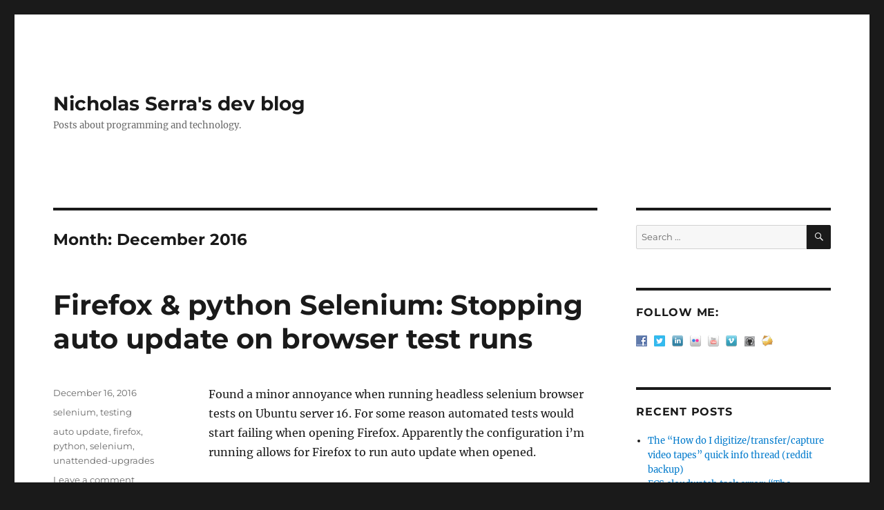

--- FILE ---
content_type: text/html; charset=UTF-8
request_url: https://tech.nickserra.com/2016/12/
body_size: 9594
content:
<!DOCTYPE html>
<html lang="en-US" class="no-js">
<head>
	<meta charset="UTF-8">
	<meta name="viewport" content="width=device-width, initial-scale=1.0">
	<link rel="profile" href="https://gmpg.org/xfn/11">
		<!-- Google Analytics Local by Webcraftic Local Google Analytics -->
<script>
(function(i,s,o,g,r,a,m){i['GoogleAnalyticsObject']=r;i[r]=i[r]||function(){
            (i[r].q=i[r].q||[]).push(arguments)},i[r].l=1*new Date();a=s.createElement(o),
            m=s.getElementsByTagName(o)[0];a.async=1;a.src=g;m.parentNode.insertBefore(a,m)
            })(window,document,'script','https://tech.nickserra.com/wp-content/uploads/wga-cache/local-ga.js','ga');
ga('create', 'UA-23372138-1', 'auto');
ga('send', 'pageview');
</script>
<!-- end Google Analytics Local by Webcraftic Local Google Analytics -->
<script>(function(html){html.className = html.className.replace(/\bno-js\b/,'js')})(document.documentElement);</script>
<title>December 2016 &#8211; Nicholas Serra&#039;s dev blog</title>
<meta name='robots' content='max-image-preview:large' />
	<style>img:is([sizes="auto" i], [sizes^="auto," i]) { contain-intrinsic-size: 3000px 1500px }</style>
	<link rel="alternate" type="application/rss+xml" title="Nicholas Serra&#039;s dev blog &raquo; Feed" href="https://tech.nickserra.com/feed/" />
<link rel="alternate" type="application/rss+xml" title="Nicholas Serra&#039;s dev blog &raquo; Comments Feed" href="https://tech.nickserra.com/comments/feed/" />
<script>
window._wpemojiSettings = {"baseUrl":"https:\/\/s.w.org\/images\/core\/emoji\/16.0.1\/72x72\/","ext":".png","svgUrl":"https:\/\/s.w.org\/images\/core\/emoji\/16.0.1\/svg\/","svgExt":".svg","source":{"concatemoji":"https:\/\/tech.nickserra.com\/wp-includes\/js\/wp-emoji-release.min.js?ver=6.8.3"}};
/*! This file is auto-generated */
!function(s,n){var o,i,e;function c(e){try{var t={supportTests:e,timestamp:(new Date).valueOf()};sessionStorage.setItem(o,JSON.stringify(t))}catch(e){}}function p(e,t,n){e.clearRect(0,0,e.canvas.width,e.canvas.height),e.fillText(t,0,0);var t=new Uint32Array(e.getImageData(0,0,e.canvas.width,e.canvas.height).data),a=(e.clearRect(0,0,e.canvas.width,e.canvas.height),e.fillText(n,0,0),new Uint32Array(e.getImageData(0,0,e.canvas.width,e.canvas.height).data));return t.every(function(e,t){return e===a[t]})}function u(e,t){e.clearRect(0,0,e.canvas.width,e.canvas.height),e.fillText(t,0,0);for(var n=e.getImageData(16,16,1,1),a=0;a<n.data.length;a++)if(0!==n.data[a])return!1;return!0}function f(e,t,n,a){switch(t){case"flag":return n(e,"\ud83c\udff3\ufe0f\u200d\u26a7\ufe0f","\ud83c\udff3\ufe0f\u200b\u26a7\ufe0f")?!1:!n(e,"\ud83c\udde8\ud83c\uddf6","\ud83c\udde8\u200b\ud83c\uddf6")&&!n(e,"\ud83c\udff4\udb40\udc67\udb40\udc62\udb40\udc65\udb40\udc6e\udb40\udc67\udb40\udc7f","\ud83c\udff4\u200b\udb40\udc67\u200b\udb40\udc62\u200b\udb40\udc65\u200b\udb40\udc6e\u200b\udb40\udc67\u200b\udb40\udc7f");case"emoji":return!a(e,"\ud83e\udedf")}return!1}function g(e,t,n,a){var r="undefined"!=typeof WorkerGlobalScope&&self instanceof WorkerGlobalScope?new OffscreenCanvas(300,150):s.createElement("canvas"),o=r.getContext("2d",{willReadFrequently:!0}),i=(o.textBaseline="top",o.font="600 32px Arial",{});return e.forEach(function(e){i[e]=t(o,e,n,a)}),i}function t(e){var t=s.createElement("script");t.src=e,t.defer=!0,s.head.appendChild(t)}"undefined"!=typeof Promise&&(o="wpEmojiSettingsSupports",i=["flag","emoji"],n.supports={everything:!0,everythingExceptFlag:!0},e=new Promise(function(e){s.addEventListener("DOMContentLoaded",e,{once:!0})}),new Promise(function(t){var n=function(){try{var e=JSON.parse(sessionStorage.getItem(o));if("object"==typeof e&&"number"==typeof e.timestamp&&(new Date).valueOf()<e.timestamp+604800&&"object"==typeof e.supportTests)return e.supportTests}catch(e){}return null}();if(!n){if("undefined"!=typeof Worker&&"undefined"!=typeof OffscreenCanvas&&"undefined"!=typeof URL&&URL.createObjectURL&&"undefined"!=typeof Blob)try{var e="postMessage("+g.toString()+"("+[JSON.stringify(i),f.toString(),p.toString(),u.toString()].join(",")+"));",a=new Blob([e],{type:"text/javascript"}),r=new Worker(URL.createObjectURL(a),{name:"wpTestEmojiSupports"});return void(r.onmessage=function(e){c(n=e.data),r.terminate(),t(n)})}catch(e){}c(n=g(i,f,p,u))}t(n)}).then(function(e){for(var t in e)n.supports[t]=e[t],n.supports.everything=n.supports.everything&&n.supports[t],"flag"!==t&&(n.supports.everythingExceptFlag=n.supports.everythingExceptFlag&&n.supports[t]);n.supports.everythingExceptFlag=n.supports.everythingExceptFlag&&!n.supports.flag,n.DOMReady=!1,n.readyCallback=function(){n.DOMReady=!0}}).then(function(){return e}).then(function(){var e;n.supports.everything||(n.readyCallback(),(e=n.source||{}).concatemoji?t(e.concatemoji):e.wpemoji&&e.twemoji&&(t(e.twemoji),t(e.wpemoji)))}))}((window,document),window._wpemojiSettings);
</script>
<style id='wp-emoji-styles-inline-css'>

	img.wp-smiley, img.emoji {
		display: inline !important;
		border: none !important;
		box-shadow: none !important;
		height: 1em !important;
		width: 1em !important;
		margin: 0 0.07em !important;
		vertical-align: -0.1em !important;
		background: none !important;
		padding: 0 !important;
	}
</style>
<link rel='stylesheet' id='wp-block-library-css' href='https://tech.nickserra.com/wp-includes/css/dist/block-library/style.min.css?ver=6.8.3' media='all' />
<style id='wp-block-library-theme-inline-css'>
.wp-block-audio :where(figcaption){color:#555;font-size:13px;text-align:center}.is-dark-theme .wp-block-audio :where(figcaption){color:#ffffffa6}.wp-block-audio{margin:0 0 1em}.wp-block-code{border:1px solid #ccc;border-radius:4px;font-family:Menlo,Consolas,monaco,monospace;padding:.8em 1em}.wp-block-embed :where(figcaption){color:#555;font-size:13px;text-align:center}.is-dark-theme .wp-block-embed :where(figcaption){color:#ffffffa6}.wp-block-embed{margin:0 0 1em}.blocks-gallery-caption{color:#555;font-size:13px;text-align:center}.is-dark-theme .blocks-gallery-caption{color:#ffffffa6}:root :where(.wp-block-image figcaption){color:#555;font-size:13px;text-align:center}.is-dark-theme :root :where(.wp-block-image figcaption){color:#ffffffa6}.wp-block-image{margin:0 0 1em}.wp-block-pullquote{border-bottom:4px solid;border-top:4px solid;color:currentColor;margin-bottom:1.75em}.wp-block-pullquote cite,.wp-block-pullquote footer,.wp-block-pullquote__citation{color:currentColor;font-size:.8125em;font-style:normal;text-transform:uppercase}.wp-block-quote{border-left:.25em solid;margin:0 0 1.75em;padding-left:1em}.wp-block-quote cite,.wp-block-quote footer{color:currentColor;font-size:.8125em;font-style:normal;position:relative}.wp-block-quote:where(.has-text-align-right){border-left:none;border-right:.25em solid;padding-left:0;padding-right:1em}.wp-block-quote:where(.has-text-align-center){border:none;padding-left:0}.wp-block-quote.is-large,.wp-block-quote.is-style-large,.wp-block-quote:where(.is-style-plain){border:none}.wp-block-search .wp-block-search__label{font-weight:700}.wp-block-search__button{border:1px solid #ccc;padding:.375em .625em}:where(.wp-block-group.has-background){padding:1.25em 2.375em}.wp-block-separator.has-css-opacity{opacity:.4}.wp-block-separator{border:none;border-bottom:2px solid;margin-left:auto;margin-right:auto}.wp-block-separator.has-alpha-channel-opacity{opacity:1}.wp-block-separator:not(.is-style-wide):not(.is-style-dots){width:100px}.wp-block-separator.has-background:not(.is-style-dots){border-bottom:none;height:1px}.wp-block-separator.has-background:not(.is-style-wide):not(.is-style-dots){height:2px}.wp-block-table{margin:0 0 1em}.wp-block-table td,.wp-block-table th{word-break:normal}.wp-block-table :where(figcaption){color:#555;font-size:13px;text-align:center}.is-dark-theme .wp-block-table :where(figcaption){color:#ffffffa6}.wp-block-video :where(figcaption){color:#555;font-size:13px;text-align:center}.is-dark-theme .wp-block-video :where(figcaption){color:#ffffffa6}.wp-block-video{margin:0 0 1em}:root :where(.wp-block-template-part.has-background){margin-bottom:0;margin-top:0;padding:1.25em 2.375em}
</style>
<style id='classic-theme-styles-inline-css'>
/*! This file is auto-generated */
.wp-block-button__link{color:#fff;background-color:#32373c;border-radius:9999px;box-shadow:none;text-decoration:none;padding:calc(.667em + 2px) calc(1.333em + 2px);font-size:1.125em}.wp-block-file__button{background:#32373c;color:#fff;text-decoration:none}
</style>
<style id='global-styles-inline-css'>
:root{--wp--preset--aspect-ratio--square: 1;--wp--preset--aspect-ratio--4-3: 4/3;--wp--preset--aspect-ratio--3-4: 3/4;--wp--preset--aspect-ratio--3-2: 3/2;--wp--preset--aspect-ratio--2-3: 2/3;--wp--preset--aspect-ratio--16-9: 16/9;--wp--preset--aspect-ratio--9-16: 9/16;--wp--preset--color--black: #000000;--wp--preset--color--cyan-bluish-gray: #abb8c3;--wp--preset--color--white: #fff;--wp--preset--color--pale-pink: #f78da7;--wp--preset--color--vivid-red: #cf2e2e;--wp--preset--color--luminous-vivid-orange: #ff6900;--wp--preset--color--luminous-vivid-amber: #fcb900;--wp--preset--color--light-green-cyan: #7bdcb5;--wp--preset--color--vivid-green-cyan: #00d084;--wp--preset--color--pale-cyan-blue: #8ed1fc;--wp--preset--color--vivid-cyan-blue: #0693e3;--wp--preset--color--vivid-purple: #9b51e0;--wp--preset--color--dark-gray: #1a1a1a;--wp--preset--color--medium-gray: #686868;--wp--preset--color--light-gray: #e5e5e5;--wp--preset--color--blue-gray: #4d545c;--wp--preset--color--bright-blue: #007acc;--wp--preset--color--light-blue: #9adffd;--wp--preset--color--dark-brown: #402b30;--wp--preset--color--medium-brown: #774e24;--wp--preset--color--dark-red: #640c1f;--wp--preset--color--bright-red: #ff675f;--wp--preset--color--yellow: #ffef8e;--wp--preset--gradient--vivid-cyan-blue-to-vivid-purple: linear-gradient(135deg,rgba(6,147,227,1) 0%,rgb(155,81,224) 100%);--wp--preset--gradient--light-green-cyan-to-vivid-green-cyan: linear-gradient(135deg,rgb(122,220,180) 0%,rgb(0,208,130) 100%);--wp--preset--gradient--luminous-vivid-amber-to-luminous-vivid-orange: linear-gradient(135deg,rgba(252,185,0,1) 0%,rgba(255,105,0,1) 100%);--wp--preset--gradient--luminous-vivid-orange-to-vivid-red: linear-gradient(135deg,rgba(255,105,0,1) 0%,rgb(207,46,46) 100%);--wp--preset--gradient--very-light-gray-to-cyan-bluish-gray: linear-gradient(135deg,rgb(238,238,238) 0%,rgb(169,184,195) 100%);--wp--preset--gradient--cool-to-warm-spectrum: linear-gradient(135deg,rgb(74,234,220) 0%,rgb(151,120,209) 20%,rgb(207,42,186) 40%,rgb(238,44,130) 60%,rgb(251,105,98) 80%,rgb(254,248,76) 100%);--wp--preset--gradient--blush-light-purple: linear-gradient(135deg,rgb(255,206,236) 0%,rgb(152,150,240) 100%);--wp--preset--gradient--blush-bordeaux: linear-gradient(135deg,rgb(254,205,165) 0%,rgb(254,45,45) 50%,rgb(107,0,62) 100%);--wp--preset--gradient--luminous-dusk: linear-gradient(135deg,rgb(255,203,112) 0%,rgb(199,81,192) 50%,rgb(65,88,208) 100%);--wp--preset--gradient--pale-ocean: linear-gradient(135deg,rgb(255,245,203) 0%,rgb(182,227,212) 50%,rgb(51,167,181) 100%);--wp--preset--gradient--electric-grass: linear-gradient(135deg,rgb(202,248,128) 0%,rgb(113,206,126) 100%);--wp--preset--gradient--midnight: linear-gradient(135deg,rgb(2,3,129) 0%,rgb(40,116,252) 100%);--wp--preset--font-size--small: 13px;--wp--preset--font-size--medium: 20px;--wp--preset--font-size--large: 36px;--wp--preset--font-size--x-large: 42px;--wp--preset--spacing--20: 0.44rem;--wp--preset--spacing--30: 0.67rem;--wp--preset--spacing--40: 1rem;--wp--preset--spacing--50: 1.5rem;--wp--preset--spacing--60: 2.25rem;--wp--preset--spacing--70: 3.38rem;--wp--preset--spacing--80: 5.06rem;--wp--preset--shadow--natural: 6px 6px 9px rgba(0, 0, 0, 0.2);--wp--preset--shadow--deep: 12px 12px 50px rgba(0, 0, 0, 0.4);--wp--preset--shadow--sharp: 6px 6px 0px rgba(0, 0, 0, 0.2);--wp--preset--shadow--outlined: 6px 6px 0px -3px rgba(255, 255, 255, 1), 6px 6px rgba(0, 0, 0, 1);--wp--preset--shadow--crisp: 6px 6px 0px rgba(0, 0, 0, 1);}:where(.is-layout-flex){gap: 0.5em;}:where(.is-layout-grid){gap: 0.5em;}body .is-layout-flex{display: flex;}.is-layout-flex{flex-wrap: wrap;align-items: center;}.is-layout-flex > :is(*, div){margin: 0;}body .is-layout-grid{display: grid;}.is-layout-grid > :is(*, div){margin: 0;}:where(.wp-block-columns.is-layout-flex){gap: 2em;}:where(.wp-block-columns.is-layout-grid){gap: 2em;}:where(.wp-block-post-template.is-layout-flex){gap: 1.25em;}:where(.wp-block-post-template.is-layout-grid){gap: 1.25em;}.has-black-color{color: var(--wp--preset--color--black) !important;}.has-cyan-bluish-gray-color{color: var(--wp--preset--color--cyan-bluish-gray) !important;}.has-white-color{color: var(--wp--preset--color--white) !important;}.has-pale-pink-color{color: var(--wp--preset--color--pale-pink) !important;}.has-vivid-red-color{color: var(--wp--preset--color--vivid-red) !important;}.has-luminous-vivid-orange-color{color: var(--wp--preset--color--luminous-vivid-orange) !important;}.has-luminous-vivid-amber-color{color: var(--wp--preset--color--luminous-vivid-amber) !important;}.has-light-green-cyan-color{color: var(--wp--preset--color--light-green-cyan) !important;}.has-vivid-green-cyan-color{color: var(--wp--preset--color--vivid-green-cyan) !important;}.has-pale-cyan-blue-color{color: var(--wp--preset--color--pale-cyan-blue) !important;}.has-vivid-cyan-blue-color{color: var(--wp--preset--color--vivid-cyan-blue) !important;}.has-vivid-purple-color{color: var(--wp--preset--color--vivid-purple) !important;}.has-black-background-color{background-color: var(--wp--preset--color--black) !important;}.has-cyan-bluish-gray-background-color{background-color: var(--wp--preset--color--cyan-bluish-gray) !important;}.has-white-background-color{background-color: var(--wp--preset--color--white) !important;}.has-pale-pink-background-color{background-color: var(--wp--preset--color--pale-pink) !important;}.has-vivid-red-background-color{background-color: var(--wp--preset--color--vivid-red) !important;}.has-luminous-vivid-orange-background-color{background-color: var(--wp--preset--color--luminous-vivid-orange) !important;}.has-luminous-vivid-amber-background-color{background-color: var(--wp--preset--color--luminous-vivid-amber) !important;}.has-light-green-cyan-background-color{background-color: var(--wp--preset--color--light-green-cyan) !important;}.has-vivid-green-cyan-background-color{background-color: var(--wp--preset--color--vivid-green-cyan) !important;}.has-pale-cyan-blue-background-color{background-color: var(--wp--preset--color--pale-cyan-blue) !important;}.has-vivid-cyan-blue-background-color{background-color: var(--wp--preset--color--vivid-cyan-blue) !important;}.has-vivid-purple-background-color{background-color: var(--wp--preset--color--vivid-purple) !important;}.has-black-border-color{border-color: var(--wp--preset--color--black) !important;}.has-cyan-bluish-gray-border-color{border-color: var(--wp--preset--color--cyan-bluish-gray) !important;}.has-white-border-color{border-color: var(--wp--preset--color--white) !important;}.has-pale-pink-border-color{border-color: var(--wp--preset--color--pale-pink) !important;}.has-vivid-red-border-color{border-color: var(--wp--preset--color--vivid-red) !important;}.has-luminous-vivid-orange-border-color{border-color: var(--wp--preset--color--luminous-vivid-orange) !important;}.has-luminous-vivid-amber-border-color{border-color: var(--wp--preset--color--luminous-vivid-amber) !important;}.has-light-green-cyan-border-color{border-color: var(--wp--preset--color--light-green-cyan) !important;}.has-vivid-green-cyan-border-color{border-color: var(--wp--preset--color--vivid-green-cyan) !important;}.has-pale-cyan-blue-border-color{border-color: var(--wp--preset--color--pale-cyan-blue) !important;}.has-vivid-cyan-blue-border-color{border-color: var(--wp--preset--color--vivid-cyan-blue) !important;}.has-vivid-purple-border-color{border-color: var(--wp--preset--color--vivid-purple) !important;}.has-vivid-cyan-blue-to-vivid-purple-gradient-background{background: var(--wp--preset--gradient--vivid-cyan-blue-to-vivid-purple) !important;}.has-light-green-cyan-to-vivid-green-cyan-gradient-background{background: var(--wp--preset--gradient--light-green-cyan-to-vivid-green-cyan) !important;}.has-luminous-vivid-amber-to-luminous-vivid-orange-gradient-background{background: var(--wp--preset--gradient--luminous-vivid-amber-to-luminous-vivid-orange) !important;}.has-luminous-vivid-orange-to-vivid-red-gradient-background{background: var(--wp--preset--gradient--luminous-vivid-orange-to-vivid-red) !important;}.has-very-light-gray-to-cyan-bluish-gray-gradient-background{background: var(--wp--preset--gradient--very-light-gray-to-cyan-bluish-gray) !important;}.has-cool-to-warm-spectrum-gradient-background{background: var(--wp--preset--gradient--cool-to-warm-spectrum) !important;}.has-blush-light-purple-gradient-background{background: var(--wp--preset--gradient--blush-light-purple) !important;}.has-blush-bordeaux-gradient-background{background: var(--wp--preset--gradient--blush-bordeaux) !important;}.has-luminous-dusk-gradient-background{background: var(--wp--preset--gradient--luminous-dusk) !important;}.has-pale-ocean-gradient-background{background: var(--wp--preset--gradient--pale-ocean) !important;}.has-electric-grass-gradient-background{background: var(--wp--preset--gradient--electric-grass) !important;}.has-midnight-gradient-background{background: var(--wp--preset--gradient--midnight) !important;}.has-small-font-size{font-size: var(--wp--preset--font-size--small) !important;}.has-medium-font-size{font-size: var(--wp--preset--font-size--medium) !important;}.has-large-font-size{font-size: var(--wp--preset--font-size--large) !important;}.has-x-large-font-size{font-size: var(--wp--preset--font-size--x-large) !important;}
:where(.wp-block-post-template.is-layout-flex){gap: 1.25em;}:where(.wp-block-post-template.is-layout-grid){gap: 1.25em;}
:where(.wp-block-columns.is-layout-flex){gap: 2em;}:where(.wp-block-columns.is-layout-grid){gap: 2em;}
:root :where(.wp-block-pullquote){font-size: 1.5em;line-height: 1.6;}
</style>
<link rel='stylesheet' id='social-widget-css' href='https://tech.nickserra.com/wp-content/plugins/social-media-widget/social_widget.css?ver=6.8.3' media='all' />
<link rel='stylesheet' id='twentysixteen-fonts-css' href='https://tech.nickserra.com/wp-content/themes/twentysixteen/fonts/merriweather-plus-montserrat-plus-inconsolata.css?ver=20230328' media='all' />
<link rel='stylesheet' id='genericons-css' href='https://tech.nickserra.com/wp-content/themes/twentysixteen/genericons/genericons.css?ver=20201208' media='all' />
<link rel='stylesheet' id='twentysixteen-style-css' href='https://tech.nickserra.com/wp-content/themes/twentysixteen/style.css?ver=20250715' media='all' />
<link rel='stylesheet' id='twentysixteen-block-style-css' href='https://tech.nickserra.com/wp-content/themes/twentysixteen/css/blocks.css?ver=20240817' media='all' />
<!--[if lt IE 10]>
<link rel='stylesheet' id='twentysixteen-ie-css' href='https://tech.nickserra.com/wp-content/themes/twentysixteen/css/ie.css?ver=20170530' media='all' />
<![endif]-->
<!--[if lt IE 9]>
<link rel='stylesheet' id='twentysixteen-ie8-css' href='https://tech.nickserra.com/wp-content/themes/twentysixteen/css/ie8.css?ver=20170530' media='all' />
<![endif]-->
<!--[if lt IE 8]>
<link rel='stylesheet' id='twentysixteen-ie7-css' href='https://tech.nickserra.com/wp-content/themes/twentysixteen/css/ie7.css?ver=20170530' media='all' />
<![endif]-->
<!--[if lt IE 9]>
<script src="https://tech.nickserra.com/wp-content/themes/twentysixteen/js/html5.js?ver=3.7.3" id="twentysixteen-html5-js"></script>
<![endif]-->
<script src="https://tech.nickserra.com/wp-includes/js/jquery/jquery.min.js?ver=3.7.1" id="jquery-core-js"></script>
<script src="https://tech.nickserra.com/wp-includes/js/jquery/jquery-migrate.min.js?ver=3.4.1" id="jquery-migrate-js"></script>
<script id="twentysixteen-script-js-extra">
var screenReaderText = {"expand":"expand child menu","collapse":"collapse child menu"};
</script>
<script src="https://tech.nickserra.com/wp-content/themes/twentysixteen/js/functions.js?ver=20230629" id="twentysixteen-script-js" defer data-wp-strategy="defer"></script>
<link rel="https://api.w.org/" href="https://tech.nickserra.com/wp-json/" /><link rel="EditURI" type="application/rsd+xml" title="RSD" href="https://tech.nickserra.com/xmlrpc.php?rsd" />
<meta name="generator" content="WordPress 6.8.3" />
<style>.recentcomments a{display:inline !important;padding:0 !important;margin:0 !important;}</style></head>

<body class="archive date wp-embed-responsive wp-theme-twentysixteen hfeed">
<div id="page" class="site">
	<div class="site-inner">
		<a class="skip-link screen-reader-text" href="#content">
			Skip to content		</a>

		<header id="masthead" class="site-header">
			<div class="site-header-main">
				<div class="site-branding">
																					<p class="site-title"><a href="https://tech.nickserra.com/" rel="home" >Nicholas Serra&#039;s dev blog</a></p>
												<p class="site-description">Posts about programming and technology.</p>
									</div><!-- .site-branding -->

							</div><!-- .site-header-main -->

					</header><!-- .site-header -->

		<div id="content" class="site-content">

	<div id="primary" class="content-area">
		<main id="main" class="site-main">

		
			<header class="page-header">
				<h1 class="page-title">Month: <span>December 2016</span></h1>			</header><!-- .page-header -->

			
<article id="post-49" class="post-49 post type-post status-publish format-standard hentry category-selenium category-testing tag-auto-update tag-firefox tag-python tag-selenium tag-unattended-upgrades">
	<header class="entry-header">
		
		<h2 class="entry-title"><a href="https://tech.nickserra.com/2016/12/16/firefox-python-selenium-stopping-auto-update-on-browser-test-runs/" rel="bookmark">Firefox &#038; python Selenium: Stopping auto update on browser test runs</a></h2>	</header><!-- .entry-header -->

	
	
	<div class="entry-content">
		<p>Found a minor annoyance when running headless selenium browser tests on Ubuntu server 16. For some reason automated tests would start failing when opening Firefox. Apparently the configuration i&#8217;m running allows for Firefox to run auto update when opened.</p>
<p>To stop Firefox auto updates during your python Selenium test run, load a custom profile:</p>
<pre>
from selenium import webdriver

profile = webdriver.FirefoxProfile()
profile.set_preference('app.update.auto', False)
profile.set_preference('app.update.enabled', False)

driver = webdriver.Firefox(profile)
</pre>
<p>If this doesn&#8217;t seem to do the trick, verify that apt unattended-upgrades are not causing this behavior. In one case, I saw that the update was happening in the /var/log/unattended-upgrades/unattended-upgrades-dpkg.log log file.</p>
<p>I disabled auto updates via apt globally with the command:</p>
<pre>
dpkg-reconfigure -plow unattended-upgrades
</pre>
	</div><!-- .entry-content -->

	<footer class="entry-footer">
		<span class="byline"><img alt='' src='https://secure.gravatar.com/avatar/56d510a0ab7e977588eb216ae2603b929cbfa8f187e8e90cfdd69409050bfefe?s=49&#038;d=mm&#038;r=g' srcset='https://secure.gravatar.com/avatar/56d510a0ab7e977588eb216ae2603b929cbfa8f187e8e90cfdd69409050bfefe?s=98&#038;d=mm&#038;r=g 2x' class='avatar avatar-49 photo' height='49' width='49' decoding='async'/><span class="screen-reader-text">Author </span><span class="author vcard"><a class="url fn n" href="https://tech.nickserra.com/author/nick/">nick</a></span></span><span class="posted-on"><span class="screen-reader-text">Posted on </span><a href="https://tech.nickserra.com/2016/12/16/firefox-python-selenium-stopping-auto-update-on-browser-test-runs/" rel="bookmark"><time class="entry-date published" datetime="2016-12-16T20:54:38+00:00">December 16, 2016</time><time class="updated" datetime="2016-12-18T05:44:29+00:00">December 18, 2016</time></a></span><span class="cat-links"><span class="screen-reader-text">Categories </span><a href="https://tech.nickserra.com/category/selenium/" rel="category tag">selenium</a>, <a href="https://tech.nickserra.com/category/testing/" rel="category tag">testing</a></span><span class="tags-links"><span class="screen-reader-text">Tags </span><a href="https://tech.nickserra.com/tag/auto-update/" rel="tag">auto update</a>, <a href="https://tech.nickserra.com/tag/firefox/" rel="tag">firefox</a>, <a href="https://tech.nickserra.com/tag/python/" rel="tag">python</a>, <a href="https://tech.nickserra.com/tag/selenium/" rel="tag">selenium</a>, <a href="https://tech.nickserra.com/tag/unattended-upgrades/" rel="tag">unattended-upgrades</a></span><span class="comments-link"><a href="https://tech.nickserra.com/2016/12/16/firefox-python-selenium-stopping-auto-update-on-browser-test-runs/#respond">Leave a comment<span class="screen-reader-text"> on Firefox &#038; python Selenium: Stopping auto update on browser test runs</span></a></span>			</footer><!-- .entry-footer -->
</article><!-- #post-49 -->

		</main><!-- .site-main -->
	</div><!-- .content-area -->


	<aside id="secondary" class="sidebar widget-area">
		<section id="search-2" class="widget widget_search">
<form role="search" method="get" class="search-form" action="https://tech.nickserra.com/">
	<label>
		<span class="screen-reader-text">
			Search for:		</span>
		<input type="search" class="search-field" placeholder="Search &hellip;" value="" name="s" />
	</label>
	<button type="submit" class="search-submit"><span class="screen-reader-text">
		Search	</span></button>
</form>
</section><section id="social-widget-4" class="widget Social_Widget"><h2 class="widget-title">Follow Me:</h2><div class="socialmedia-buttons smw_left"><a href="https://www.facebook.com/nicks2319" rel="nofollow" target="_blank"><img width="16" height="16" src="https://tech.nickserra.com/wp-content/plugins/social-media-widget/images/default/16/facebook.png" 
				alt="Follow me on Facebook" 
				title="Follow me on Facebook" style="opacity: 0.8; -moz-opacity: 0.8;" class="fade" /></a><a href="https://twitter.com/nicholasserra" rel="nofollow" target="_blank"><img width="16" height="16" src="https://tech.nickserra.com/wp-content/plugins/social-media-widget/images/default/16/twitter.png" 
				alt="Follow me on Twitter" 
				title="Follow me on Twitter" style="opacity: 0.8; -moz-opacity: 0.8;" class="fade" /></a><a href="http://www.linkedin.com/pub/nick-serra/a/a85/6a5" rel="nofollow" target="_blank"><img width="16" height="16" src="https://tech.nickserra.com/wp-content/plugins/social-media-widget/images/default/16/linkedin.png" 
				alt="Follow me on LinkedIn" 
				title="Follow me on LinkedIn" style="opacity: 0.8; -moz-opacity: 0.8;" class="fade" /></a><a href="http://www.flickr.com/photos/nickserra/" rel="nofollow" target="_blank"><img width="16" height="16" src="https://tech.nickserra.com/wp-content/plugins/social-media-widget/images/default/16/flickr.png" 
				alt="Follow me on Flickr" 
				title="Follow me on Flickr" style="opacity: 0.8; -moz-opacity: 0.8;" class="fade" /></a><a href="http://www.youtube.com/nicholasserra" rel="nofollow" target="_blank"><img width="16" height="16" src="https://tech.nickserra.com/wp-content/plugins/social-media-widget/images/default/16/youtube.png" 
				alt="Follow me on YouTube" 
				title="Follow me on YouTube" style="opacity: 0.8; -moz-opacity: 0.8;" class="fade" /></a><a href="http://vimeo.com/nicholasserra" rel="nofollow" target="_blank"><img width="16" height="16" src="https://tech.nickserra.com/wp-content/plugins/social-media-widget/images/default/16/vimeo.png" 
				alt="Follow me on Vimeo" 
				title="Follow me on Vimeo" style="opacity: 0.8; -moz-opacity: 0.8;" class="fade" /></a><a href="https://github.com/nicholasserra" rel="nofollow" target="_blank"><img width="16" height="16" src="https://tech.nickserra.com/wp-content/plugins/social-media-widget/images/default/16/github.png" 
				alt="Follow me on Github" 
				title="Follow me on Github" style="opacity: 0.8; -moz-opacity: 0.8;" class="fade" /></a><a href="mailto:nickserra@gmail.com" rel="nofollow" target="_blank"><img width="16" height="16" src="https://tech.nickserra.com/wp-content/plugins/social-media-widget/images/default/16/email.png" 
				alt="Follow me on E-mail" 
				title="Follow me on E-mail" style="opacity: 0.8; -moz-opacity: 0.8;" class="fade" /></a></div></section>
		<section id="recent-posts-2" class="widget widget_recent_entries">
		<h2 class="widget-title">Recent Posts</h2><nav aria-label="Recent Posts">
		<ul>
											<li>
					<a href="https://tech.nickserra.com/2023/07/02/the-how-do-i-digitize-transfer-capture-video-tapes-quick-info-thread-reddit-backup/">The &#8220;How do I digitize/transfer/capture video tapes&#8221; quick info thread (reddit backup)</a>
									</li>
											<li>
					<a href="https://tech.nickserra.com/2022/07/18/ecs-cloudwatch-task-error-the-specified-log-group-does-not-exist/">ECS cloudwatch task error: &#8220;The specified log group does not exist&#8221;</a>
									</li>
											<li>
					<a href="https://tech.nickserra.com/2019/12/16/boxee-box-cant-connect-to-internet-fix-cloned-boxee-services/">Boxee Box &#8220;Can&#8217;t connect to internet&#8221; fix, cloned Boxee services</a>
									</li>
											<li>
					<a href="https://tech.nickserra.com/2019/12/03/haproxy-dynamic-backend-selection-with-lua-script/">HAProxy dynamic backend selection with Lua script</a>
									</li>
											<li>
					<a href="https://tech.nickserra.com/2017/07/26/regression-testing-releases-with-depicted-dpxdt-travis-saucelabs/">Regression testing releases with Depicted (Dpxdt), Travis, &#038; Saucelabs</a>
									</li>
					</ul>

		</nav></section><section id="recent-comments-2" class="widget widget_recent_comments"><h2 class="widget-title">Recent Comments</h2><nav aria-label="Recent Comments"><ul id="recentcomments"><li class="recentcomments"><span class="comment-author-link">nick</span> on <a href="https://tech.nickserra.com/2019/12/16/boxee-box-cant-connect-to-internet-fix-cloned-boxee-services/#comment-20540">Boxee Box &#8220;Can&#8217;t connect to internet&#8221; fix, cloned Boxee services</a></li><li class="recentcomments"><span class="comment-author-link">Rudy Rolf</span> on <a href="https://tech.nickserra.com/2019/12/16/boxee-box-cant-connect-to-internet-fix-cloned-boxee-services/#comment-20534">Boxee Box &#8220;Can&#8217;t connect to internet&#8221; fix, cloned Boxee services</a></li><li class="recentcomments"><span class="comment-author-link">nick</span> on <a href="https://tech.nickserra.com/2019/12/16/boxee-box-cant-connect-to-internet-fix-cloned-boxee-services/#comment-20507">Boxee Box &#8220;Can&#8217;t connect to internet&#8221; fix, cloned Boxee services</a></li><li class="recentcomments"><span class="comment-author-link">Adrian Barbu</span> on <a href="https://tech.nickserra.com/2019/12/16/boxee-box-cant-connect-to-internet-fix-cloned-boxee-services/#comment-20502">Boxee Box &#8220;Can&#8217;t connect to internet&#8221; fix, cloned Boxee services</a></li><li class="recentcomments"><span class="comment-author-link">White Lion</span> on <a href="https://tech.nickserra.com/2019/12/16/boxee-box-cant-connect-to-internet-fix-cloned-boxee-services/#comment-20447">Boxee Box &#8220;Can&#8217;t connect to internet&#8221; fix, cloned Boxee services</a></li></ul></nav></section><section id="archives-2" class="widget widget_archive"><h2 class="widget-title">Archives</h2><nav aria-label="Archives">
			<ul>
					<li><a href='https://tech.nickserra.com/2023/07/'>July 2023</a></li>
	<li><a href='https://tech.nickserra.com/2022/07/'>July 2022</a></li>
	<li><a href='https://tech.nickserra.com/2019/12/'>December 2019</a></li>
	<li><a href='https://tech.nickserra.com/2017/07/'>July 2017</a></li>
	<li><a href='https://tech.nickserra.com/2017/02/'>February 2017</a></li>
	<li><a href='https://tech.nickserra.com/2017/01/'>January 2017</a></li>
	<li><a href='https://tech.nickserra.com/2016/12/' aria-current="page">December 2016</a></li>
	<li><a href='https://tech.nickserra.com/2016/11/'>November 2016</a></li>
	<li><a href='https://tech.nickserra.com/2012/10/'>October 2012</a></li>
	<li><a href='https://tech.nickserra.com/2012/09/'>September 2012</a></li>
	<li><a href='https://tech.nickserra.com/2012/04/'>April 2012</a></li>
	<li><a href='https://tech.nickserra.com/2012/02/'>February 2012</a></li>
	<li><a href='https://tech.nickserra.com/2011/11/'>November 2011</a></li>
	<li><a href='https://tech.nickserra.com/2011/06/'>June 2011</a></li>
	<li><a href='https://tech.nickserra.com/2011/05/'>May 2011</a></li>
			</ul>

			</nav></section><section id="categories-2" class="widget widget_categories"><h2 class="widget-title">Categories</h2><nav aria-label="Categories">
			<ul>
					<li class="cat-item cat-item-72"><a href="https://tech.nickserra.com/category/aws/">aws</a>
</li>
	<li class="cat-item cat-item-3"><a href="https://tech.nickserra.com/category/django/">Django</a>
</li>
	<li class="cat-item cat-item-92"><a href="https://tech.nickserra.com/category/git/">git</a>
</li>
	<li class="cat-item cat-item-96"><a href="https://tech.nickserra.com/category/kafka/">kafka</a>
</li>
	<li class="cat-item cat-item-73"><a href="https://tech.nickserra.com/category/node/">node</a>
</li>
	<li class="cat-item cat-item-23"><a href="https://tech.nickserra.com/category/php/">php</a>
</li>
	<li class="cat-item cat-item-86"><a href="https://tech.nickserra.com/category/selenium/">selenium</a>
</li>
	<li class="cat-item cat-item-87"><a href="https://tech.nickserra.com/category/testing/">testing</a>
</li>
	<li class="cat-item cat-item-1"><a href="https://tech.nickserra.com/category/uncategorized/">Uncategorized</a>
</li>
			</ul>

			</nav></section><section id="meta-2" class="widget widget_meta"><h2 class="widget-title">Meta</h2><nav aria-label="Meta">
		<ul>
						<li><a href="https://tech.nickserra.com/wp-login.php">Log in</a></li>
			<li><a href="https://tech.nickserra.com/feed/">Entries feed</a></li>
			<li><a href="https://tech.nickserra.com/comments/feed/">Comments feed</a></li>

			<li><a href="https://wordpress.org/">WordPress.org</a></li>
		</ul>

		</nav></section>	</aside><!-- .sidebar .widget-area -->

		</div><!-- .site-content -->

		<footer id="colophon" class="site-footer">
			
			
			<div class="site-info">
								<span class="site-title"><a href="https://tech.nickserra.com/" rel="home">Nicholas Serra&#039;s dev blog</a></span>
								<a href="https://wordpress.org/" class="imprint">
					Proudly powered by WordPress				</a>
			</div><!-- .site-info -->
		</footer><!-- .site-footer -->
	</div><!-- .site-inner -->
</div><!-- .site -->

<script type="speculationrules">
{"prefetch":[{"source":"document","where":{"and":[{"href_matches":"\/*"},{"not":{"href_matches":["\/wp-*.php","\/wp-admin\/*","\/wp-content\/uploads\/*","\/wp-content\/*","\/wp-content\/plugins\/*","\/wp-content\/themes\/twentysixteen\/*","\/*\\?(.+)"]}},{"not":{"selector_matches":"a[rel~=\"nofollow\"]"}},{"not":{"selector_matches":".no-prefetch, .no-prefetch a"}}]},"eagerness":"conservative"}]}
</script>
</body>
</html>


--- FILE ---
content_type: text/plain
request_url: https://www.google-analytics.com/j/collect?v=1&_v=j102&a=1763038129&t=pageview&_s=1&dl=https%3A%2F%2Ftech.nickserra.com%2F2016%2F12%2F&ul=en-us%40posix&dt=December%202016%20%E2%80%93%20Nicholas%20Serra%27s%20dev%20blog&sr=1280x720&vp=1280x720&_u=IEBAAEABAAAAACAAI~&jid=1270093275&gjid=1485892852&cid=2000551850.1768900129&tid=UA-23372138-1&_gid=1194681562.1768900129&_r=1&_slc=1&z=2074663816
body_size: -286
content:
2,cG-B0MNJBQV9H